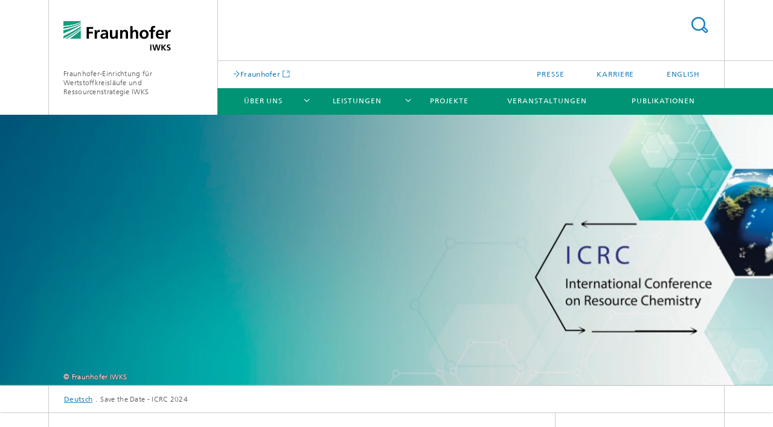

--- FILE ---
content_type: text/html;charset=utf-8
request_url: https://www.iwks.fraunhofer.de/de/presse-und-medien/pressemeldungen-2023/save-the-date-icrc-2024.html
body_size: 7689
content:
<!DOCTYPE html>
<html lang="de" class="">
<head>
    <meta charset="utf-8"/>
    <meta http-equiv="X-UA-Compatible" content="IE=edge"/>
    <meta name="viewport" content="width=device-width, initial-scale=1, user-scalable=yes"/>
    <title>Save the Date - ICRC 2024 -  Fraunhofer IWKS</title>

    <!-- Avoid annoying toolbar on images in Internet Explorer -->
    <meta http-equiv="imagetoolbar" content="no" />
    <!-- Information for Robots -->
    <meta name="robots" content="noodp,noydir,index,follow" />
    <link rel="alternate" href="https://www.iwks.fraunhofer.de/en/press-and-media/pressreleases/press-and-media-releases-2023/save-the-date-icrc-2024.html" hreflang="en"/>
    <!-- open graph and twitter share meta data -->
    <meta property="og:title" content="Save the Date - ICRC 2024 -  Fraunhofer IWKS"/>
    <meta property="og:description" content="Fraunhofer IWKS, Alzenau, Hanau, Konferenz, Save the Date, ICRC 2024, Presse, Veranstaltung, News, Internationale Ressourcenchemie-Konferenz"/>
    <meta property="og:url" content="https://www.iwks.fraunhofer.de/de/presse-und-medien/pressemeldungen-2023/save-the-date-icrc-2024.html"/>
    <meta property="og:type" content="website"/>
    <meta property="og:site_name" content="Fraunhofer-Einrichtung für Wertstoffkreisläufe und Ressourcenstrategie IWKS"/>
        <meta http-equiv="last-modified" content="2023-05-10T05:57:17.717Z" />
	<meta name="pubdate" content="2023-05-10T07:57:17.717+02:00" />
    <meta name="copyright" content="Copyright" />
    <meta name="description" content="Fraunhofer IWKS, Alzenau, Hanau, Konferenz, Save the Date, ICRC 2024, Presse, Veranstaltung, News, Internationale Ressourcenchemie-Konferenz" />
    <!-- / LEGACY meta tags end -->

    <!--[if !IE]>-->
        <link rel="stylesheet" href="/etc.clientlibs/fraunhofer/ui/website/css/fraunhofer.min.3ed9d7d677cdf827963599044315a9d6.css" type="text/css">
<!--<![endif]-->

    <!--[if gt IE 8]>
    	<![endif]-->

    <!-- HTML5 shim and Respond.js for IE8 support of HTML5 elements and media queries -->
    <!--[if lte IE 8]>
        <link rel="stylesheet" href="/etc.clientlibs/fraunhofer/ui/website/css/lte_ie8.min.css" type="text/css">
<script src="/etc.clientlibs/fraunhofer/ui/website/js/lte_ie8.min.js"></script>
<![endif]-->
    
    <!-- Favorite icon -->
    <link rel="shortcut icon" href="/static/css/fraunhofer/resources/img/favicons/favicon_16x16.ico" type="image/x-icon"/>
	<link rel="apple-touch-icon" sizes="180x180" href="/static/css/fraunhofer/resources/img/favicons/apple-touch-icon_180x180.png">
	<meta name="msapplication-TileColor" content="#ffffff">
	<meta name="msapplication-TileImage" content="/static/css/fraunhofer/resources/img/favicons/mstile-144x144.png">
	<link rel="icon" type="image/png" href="/static/css/fraunhofer/resources/img/favicons/favicon_32x32.png" sizes="32x32">
	<link rel="icon" type="image/png" href="/static/css/fraunhofer/resources/img/favicons/favicon_96x96.png" sizes="96x96">
	<link rel="icon" type="image/svg+xml" href="/static/css/fraunhofer/resources/img/favicons/favicon.svg" sizes="any">
	
    <!-- Platform for Internet Content Selection (PICS) self-rating -->
    <link rel="meta" href="/static/css/fraunhofer/resources/pics.rdf" type="application/rdf+xml" title="PICS labels"/>
    <!-- Open Search -->
    <link rel="search" type="application/opensearchdescription+xml" title="Fraunhofer-Einrichtung für Wertstoffkreisläufe und Ressourcenstrategie IWKS" href="/de.opensearch.xml"/>
        <meta name="geo.region" content="DE" />
    <meta name="geo.placename" content="Alzenau" />
    <link rel="alternate" type="application/rss+xml" title="Fraunhofer IWKS Presseinformationen " href="https://www.iwks.fraunhofer.de/de/rss/iwks-presse.rss"/>
	<link rel="alternate" type="application/rss+xml" title="Veranstaltungen" href="https://www.iwks.fraunhofer.de/de/rss/iwks-veranstaltungen.rss"/>
	</head>
<body class="col-3" itemtype="https://schema.org/WebPage" itemscope="itemscope">
    <div class="fhg-wrapper">
        <header>
    <input type="hidden" class="available-languages-servlet-path" data-path="/de/presse-und-medien/pressemeldungen-2023/save-the-date-icrc-2024/jcr:content.languages.json" />
<div class="fhg-header">
    <div class="fhg-grid">
        <div class="row1">
            <div class="fhg-grid-item fhg-grid-3-2-1-1 section-search">
                <section role="search">
                    <form method="get" action="/de/suche.html" id="search-form" data-suggest-url="/bin/wcm/enterprisesearch/suggest">
                        <div>
                            <input type="hidden" name="_charset_" value="UTF-8" />
                            <input name="numberResults"
                                value="10" type="hidden" />
                            <input name="page" value="1" type="hidden" />

                            <input name="scope" value="IWKS" type="hidden"/>
                            <input id="search-query-default-foo" disabled="disabled" value="Suchbegriff" type="hidden"/>
                            <input name="lang" id="search-query-default-foo-hidden" value="de" type="hidden"/>

                            <input type="text" autocomplete="off" name="queryString"
                                id="save\u002Dthe\u002Ddate\u002Dicrc\u002D2024searchQuery" class="hasDefault ac_input queryStringContentHeader" maxlength="100"/>

                        </div>
                        <button type="submit">Titel - Suche</button>
                    </form>
                </section>
            </div>

            <div class="fhg-grid-item fhg-grid-1-1-1-1 section-title">
                <a href="/"><div class="logo-heading">
                    	<img class="logo" alt="" title="" src="/content/dam/iwks/iwks.svg"/>
                        Fraunhofer-Einrichtung für Wertstoffkreisläufe und Ressourcenstrategie IWKS</div>
                </a></div>
        </div>


        <div class="row2">
            <div class="fhg-grid-item fhg-grid-1-1-1-1 section-about text-site-identifier">
                <a href="/">Fraunhofer-Einrichtung für Wertstoffkreisläufe und Ressourcenstrategie IWKS</a></div>

            <div class="fhg-grid-item fhg-grid-3-2-1-1 section-nav" id="menu">
                <div class="row2-1">

                    <div class="fhg-grid-item section-mainlink">
                        <a href="https://www.fraunhofer.de/" class="fhg-arrowed-link" target="_blank">Fraunhofer</a></div>
                    <div class="fhg-grid-item section-menu-plus">
                        <nav>
                            <ul>
                                <li><a href="/de/presse.html">Presse</a></li>
                                <li><a href="/de/karriere.html">Karriere</a></li>
                                <li class="lang"><a href="/en/press-and-media/pressreleases/press-and-media-releases-2023/save-the-date-icrc-2024.html">English</a></li>
                                        </ul>
                        </nav>
                    </div>
                </div>

                <div class="nav-fhg" id="nav"><div class="section-menu">
        <nav>
            <ul class="fhg-mainmenu">
            <li class="lvl-1 ">
	                <span class="navigable"><a href="/de/ueber-uns1.html">Über uns</a></span>
	                        <div class="submenu">
	                        	<span class="btn close">[X]</span>
	                        	<span class="mainmenu-title follow-link"><a href="/de/ueber-uns1.html">Über uns</a></span>
	                            <ul>
	                                <li class="lvl-2">
                                            <a href="/de/ueber-uns1/Chronik.html">Meilensteine</a></li>
	                                <li class="lvl-2">
                                            <a href="/de/ueber-uns1/Standorte.html">Standorte</a></li>
	                                <li class="lvl-2">
                                            <a href="/de/ueber-uns1/leitung-des-Fraunhofer-IWKS.html">Leitung</a></li>
	                                <li class="lvl-2">
                                            <a href="/de/ueber-uns1/wissenschaftliche-leiter.html">Wissenschaftliche Beratung & Kuratorium</a></li>
	                                <li class="lvl-2">
                                            <a href="/de/ueber-uns1/Zusammenarbeit.html">Zusammenarbeit</a></li>
	                                <li class="lvl-2 is-expandable">
                                            <span class="follow-link navigable"><a href="/de/ueber-uns1/IWKSNetzwerke.html">Netzwerke</a></span>

		                                            <ul>
		                                                <li class="lvl-3">
		                                                        <a href="/de/ueber-uns1/IWKSNetzwerke/NetzwerkeRegional.html">Regional</a></li>
		                                                <li class="lvl-3">
		                                                        <a href="/de/ueber-uns1/IWKSNetzwerke/NetzwerkeDeutschland.html">National</a></li>
		                                                <li class="lvl-3">
		                                                        <a href="/de/ueber-uns1/IWKSNetzwerke/NetzwerkeInternational.html">International</a></li>
		                                                <li class="lvl-3">
		                                                        <a href="/de/ueber-uns1/IWKSNetzwerke/NetzwerkeArchiv.html">Mitgliedschaften in Netzwerken/ Vereinen</a></li>
		                                                <li class="lvl-3">
		                                                        <a href="/de/ueber-uns1/IWKSNetzwerke/Hochschulen.html">Hochschulen / Universitäten</a></li>
		                                                </ul>
                                                </li>
	                                <li class="lvl-2">
                                            <a href="/de/ueber-uns1/leitbild.html">Leitbild</a></li>
	                                </ul>
	                        </div>
	                    </li>
			<li class="lvl-1 ">
	                <span class="navigable"><a href="/de/iwks-abteilungen.html">Leistungen</a></span>
	                        <div class="submenu">
	                        	<span class="btn close">[X]</span>
	                        	<span class="mainmenu-title follow-link"><a href="/de/iwks-abteilungen.html">Leistungen</a></span>
	                            <ul>
	                                <li class="lvl-2">
                                            <a href="/de/iwks-abteilungen/TrennundZerkleinerungstechnologien.html">Trenn- und Sortiertechnologien</a></li>
	                                <li class="lvl-2">
                                            <a href="/de/iwks-abteilungen/Biooekonomie.html">Bioökonomie</a></li>
	                                <li class="lvl-2">
                                            <a href="/de/iwks-abteilungen/magnetische-materialien.html">Magnetwerkstoffe </a></li>
	                                <li class="lvl-2">
                                            <a href="/de/iwks-abteilungen/Energiematerialien.html">Energiematerialien</a></li>
	                                <li class="lvl-2">
                                            <a href="/de/iwks-abteilungen/analytik.html">Rezyklat-Analytik</a></li>
	                                <li class="lvl-2">
                                            <a href="/de/iwks-abteilungen/Werkstofftechnologie.html">Werkstofftechnologie</a></li>
	                                <li class="lvl-2">
                                            <a href="/de/iwks-abteilungen/kreislaufmanagement.html">Digitalisierung der Ressourcen</a></li>
	                                <li class="lvl-2">
                                            <a href="/de/iwks-abteilungen/leistungszentrum-wasserstoff.html">Leistungszentrum Wasserstoff</a></li>
	                                <li class="lvl-2">
                                            <a href="/de/iwks-abteilungen/zdr-emil.html">ZDR-EMIL</a></li>
	                                </ul>
	                        </div>
	                    </li>
			<li class="lvl-1 ">
	                <span><a href="/de/projekte.html">Projekte</a></span>
                    	</li>
			<li class="lvl-1  showInHeader">
	                <span class="navigable"><a href="/de/karriere.html">Karriere</a></span>
	                        <div class="submenu">
	                        	<span class="btn close">[X]</span>
	                        	<span class="mainmenu-title follow-link"><a href="/de/karriere.html">Karriere</a></span>
	                            <ul>
	                                <li class="lvl-2">
                                            <a href="/de/karriere/ausbildung.html">Ausbildungen</a></li>
	                                <li class="lvl-2 is-expandable">
                                            <span class="follow-link navigable"><a href="/de/karriere/studium.html">Möglichkeiten für Studierende</a></span>

		                                            <ul>
		                                                <li class="lvl-3">
		                                                        <a href="/de/karriere/studium/im-gespraech-fabian-brueckner.html">Im Gespräch - mit Fabian Brückner</a></li>
		                                                </ul>
                                                </li>
	                                </ul>
	                        </div>
	                    </li>
			<li class="lvl-1 ">
	                <span><a href="/de/messen-und-veranstaltungen.html">Veranstaltungen</a></span>
                    	</li>
			<li class="lvl-1  showInHeader">
	                <span><a href="/de/presse.html">Presse</a></span>
                    	</li>
			<li class="lvl-1 ">
	                <span><a href="/de/publikationen.html">Publikationen</a></span>
                    	</li>
			<li class="more lvl-1" id="morefield"><span class="navigable"><span>Mehr</span></span>
	                <ul></ul>
	            </li>
            </ul>
        </nav>
    </div>
</div>
</div>
        </div>
    </div>
</div>
<div data-emptytext="stage_parsys_hint" class="dummyclass"><div class="fhg-stage-slider js-stage-slider" 
    data-autoplaytimeout="6000" 
    data-smartspeed="1000">
    <div class="frames">
    <div class="item js-carousel-item"><!--[if IE]>
        <style type="text/css">
            .image-style-cacc237c22f04d5a474327b08ed9b37d {
                background-position: 16% 85%;
                background-image: url('/de/presse-und-medien/pressemeldungen-2023/save-the-date-icrc-2024/jcr:content/stage/stageParsys/stage_slide_copy/image.img.1col.jpg/1683697621831/Save-the-date-ICRC-Buehnebild-Logo.jpg');
            }
            @media (min-width: 321px) and (max-width: 640px) {
                .image-style-cacc237c22f04d5a474327b08ed9b37d {
                    background-image: url('/de/presse-und-medien/pressemeldungen-2023/save-the-date-icrc-2024/jcr:content/stage/stageParsys/stage_slide_copy/image.img.2col.jpg/1683697621831/Save-the-date-ICRC-Buehnebild-Logo.jpg');
                }
            }
            @media (min-width: 641px) and (max-width: 960px) {
                .image-style-cacc237c22f04d5a474327b08ed9b37d {
                    background-image: url('/de/presse-und-medien/pressemeldungen-2023/save-the-date-icrc-2024/jcr:content/stage/stageParsys/stage_slide_copy/image.img.3col.jpg/1683697621831/Save-the-date-ICRC-Buehnebild-Logo.jpg');
                }
            }
            @media (min-width: 961px) and (max-width: 1440px) {
                .image-style-cacc237c22f04d5a474327b08ed9b37d {
                    background-image: url('/de/presse-und-medien/pressemeldungen-2023/save-the-date-icrc-2024/jcr:content/stage/stageParsys/stage_slide_copy/image.img.4col.jpg/1683697621831/Save-the-date-ICRC-Buehnebild-Logo.jpg');
                }
            }
            @media (min-width: 1441px) {
                .image-style-cacc237c22f04d5a474327b08ed9b37d {
                    background-image: url('/de/presse-und-medien/pressemeldungen-2023/save-the-date-icrc-2024/jcr:content/stage/stageParsys/stage_slide_copy/image.img.jpg/1683697621831/Save-the-date-ICRC-Buehnebild-Logo.jpg');
                }
            }
        </style>
        <div class="image-wrapper image-style-cacc237c22f04d5a474327b08ed9b37d"></div>
        <![endif]-->
        <![if !IE]>
        <figure  class="fhg-content image "><picture>
				    <!--[if IE 9]><video style="display: none;"><![endif]-->
				    <source srcset="/de/presse-und-medien/pressemeldungen-2023/save-the-date-icrc-2024/jcr:content/stage/stageParsys/stage_slide_copy/image.img.4col.jpg/1683697621831/Save-the-date-ICRC-Buehnebild-Logo.jpg" media="(max-width: 1440px)">
				    <source srcset="/de/presse-und-medien/pressemeldungen-2023/save-the-date-icrc-2024/jcr:content/stage/stageParsys/stage_slide_copy/image.img.3col.jpg/1683697621831/Save-the-date-ICRC-Buehnebild-Logo.jpg" media="(max-width: 960px)">
				    <source srcset="/de/presse-und-medien/pressemeldungen-2023/save-the-date-icrc-2024/jcr:content/stage/stageParsys/stage_slide_copy/image.img.2col.jpg/1683697621831/Save-the-date-ICRC-Buehnebild-Logo.jpg" media="(max-width: 640px)">
				    <source srcset="/de/presse-und-medien/pressemeldungen-2023/save-the-date-icrc-2024/jcr:content/stage/stageParsys/stage_slide_copy/image.img.1col.jpg/1683697621831/Save-the-date-ICRC-Buehnebild-Logo.jpg" media="(max-width: 320px)">
				    <!--[if IE 9]></video><![endif]-->
				    <img data-height="1160.0" src="/de/presse-und-medien/pressemeldungen-2023/save-the-date-icrc-2024/jcr:content/stage/stageParsys/stage_slide_copy/image.img.jpg/1683697621831/Save-the-date-ICRC-Buehnebild-Logo.jpg" alt="Bühnenbild ICRC 2024 Logo" data-width="3733.0" style="object-position:16% 85%;" title="Bühnenbild ICRC 2024 Logo">
				    </picture>
			<figcaption>
        <span  class="figure-meta text-copyright">© Fraunhofer IWKS</span><div  class="figure-desc"></div></figcaption>
</figure><![endif]>
    <div class="caption caption__copyright-only">
        <p class="copyright text-secondary">© Fraunhofer IWKS</p>
    </div>
</div>
</div>
</div>
</div>
<nav class="breadcrumbs text-secondary">

	<div class="drop-down-bar">
		<p>Wo bin ich?</p>
	</div>
	<div class="wrapper">
		<ul>
			<li><a href="/">Deutsch</a></li>
					<li>Save the Date - ICRC 2024</li>
					</ul>
	</div>
</nav>
<div class="fhg-section-separator fhg-heading-separator fhg-grid fhg-grid-4-columns ">
    <div class="fhg-grid-item">
        <h1>Save the Date - ICRC 2024</h1>
        </div>
    <div class="fhg-grid-item empty"></div>
    </div>
</header>
<div class="fhg-main fhg-grid fhg-grid-3-columns">
            <div data-emptytext="pressrel_content_hint" class="pressArticle"><div class="sep sectionseparator"><script data-scf-json="true" type='application/json' id='/de/presse-und-medien/pressemeldungen-2023/save-the-date-icrc-2024/jcr:content/fixedContent/sep'>{"id":"/de/presse-und-medien/pressemeldungen-2023/save-the-date-icrc-2024/jcr:content/fixedContent/sep","resourceType":"fraunhofer/components/sectionseparator","url":"/de/presse-und-medien/pressemeldungen-2023/save-the-date-icrc-2024/_jcr_content/fixedContent/sep.social.json","friendlyUrl":"/de/presse-und-medien/pressemeldungen-2023/save-the-date-icrc-2024.html"}</script><div class="fhg-section-separator"></div>
</div>
<div class="fhg-grid-section fhg-event-details">
    <section id="main" role="main">
        <div class="fhg-content-article fhg-event-details fhg-grid">
        	<article><div class="fhg-grid-item fhg-grid-3-2-1 fhg-content heading">
                    <h1>Save the Date: Internationale Konferenz zur Ressourcenchemie findet zum 2. Mal statt</h1><p class="text-meta">
                        <time  class="date">09. Mai 2023</time></p>
                </div>
                <div class="fhg-grid-item fhg-grid-3-2-1 fhg-content">
	                	<p><b>Verfehlte Klimaziele, Ressourcenknappheit, mangelnde Versorgungssicherheit – durch die aktuelle Weltlage steigt der Druck auf Politik, Wirtschaft und Wissenschaft immer mehr. Umso wichtiger ist es, diesen Herausforderungen konsequent und umfassend zu begegnen. Einen entscheidenden Beitrag dazu leistet die noch junge Konferenz „ICRC – International Conference on Resource Chemistry“, die vom 11. – 13. März 2024 in Alzenau stattfindet. Ausrichter ist die Fraunhofer-Einrichtung für Wertstoffkreisläufe und Ressourcenstrategie IWKS.</b></p>
	                </div>
                <div class="pressArticleParsys parsys"><div class="fhg-content-article fhg-grid section"><article>
    <div class="row">
        <div class="fhg-grid-item fhg-grid-3-2-1">
	<div class="fhg-content fhg-richtext">
		<p>Das Konzept der wissenschaftlichen Konferenz ist einzigartig und schafft einen Blick über den Tellerrand hinaus. Denn die Veranstaltung verknüpft Grundlagenforschung mit angewandter Forschung und der Expertise aus der Industrie. Ob Chemiker*in, Ma-terialwissenschaftler*in, Biologe*in, Politiker*in oder Industrievertreter*in: Das Ziel der Konferenz ist es, aktuelle Entwicklungen in der Ressourcenchemie zu diskutieren und gemeinsam Lösungen zur Sicherung und Bereitstellung unverzichtbarer Materialien zu finden, deren Rohstoffe nur begrenzt zur Verfügung stehen. Der Fokus liegt dabei auf der angewandten Ressourcenchemie im Zusammenspiel mit neuen Recyclingtechnologien.</p> 
<p>„Die Idee der Konferenz ist, die klügsten Köpfe auf dem Gebiet der Ressourcenchemie zusammenzubringen – und dabei die Grundlagen der Chemie sowie der Materialwissenschaft mit angewandter Forschung und Technologien zu verbinden. Nur, wenn wir wirklich im Detail verstehen, welche Prozesse ablaufen, können wir neue Ansätze entwickeln, um kritische Elemente zu ersetzen oder eine Regeneration des Materials her-beizuführen“, so Professor Dr. Anke Weidenkaff, Conference Chair der ICRC und ge-schäftsführende Institutsleiterin des Fraunhofer IWKS. Und weiter: „Nur in Zusammenarbeit kann es gelingen, die entscheidenden Technologien zum Erhalt unserer Ressourcen weiterzuentwickeln und eine Welt ohne Abfallbelastungen Realität werden zu lassen.“</p> 
<p>Die internationale Konferenz deckt eine Vielfalt an Forschungsgebieten ab: Von der Substitution kritischer Elemente über die Entwicklung nachhaltiger Materialien bis hin zum „grünen“ Wasserstoff und zur Etablierung effizienter Stoffkreisläufe. Sie richtet sich an Wissenschaftler*innen, Lehrende und Studierende aus den Bereichen Chemie, Physik, Material- und Ingenieurswissenschaften sowie Entscheidungsträger*innen aus Industrie und Politik. Neben inspirierenden Impulsvorträgen renommierter Keynote Speaker haben die Teilnehmenden in sechs Sessions die Möglichkeit, sich mit den Vor-tragenden und anderen Expert*innen auszutauschen. Zudem besteht die Gelegenheit Posterbeiträge einzureichen und diese zu präsentieren.</p> 
<p>Ins Leben gerufen wurde die ICRC im Jahr 2021. Aufgrund der damals anhaltenden Corona-Pandemie fand die Veranstaltung virtuell statt. In der Spitze konnten mehr als 180 Teilnehmende gezählt werden.</p> 
<p>Weitere Informationen zum Konferenzprogramm, zur Registrierung sowie allen weiteren organisatorischen Details finden Sie <a href="https://www.iwks.fraunhofer.de/de/messen-und-veranstaltungen/veranstaltungen-2024/icrc-2024.html" target="_blank" class=" external">hier</a>. Weitere Informationen folgen zeitnah.</p> 
<p>Journalist*innen werden gebeten, sich vorab per E-Mail unter presse@iwks.fraunhofer.de zu akkreditieren. Der Besuch der Veranstaltung ist für Pressevertreter*innen kostenfrei.</p></div>
</div>
</div>
</article>
</div>
</div>
</article></div>
    </section>
</div></div>
<div class="contentPar parsys"><div data-emptytext="teaser_overview_parsys_hint" class="teaser section"><div class="sep sectionseparator"><script data-scf-json="true" type='application/json' id='/de/presse-und-medien/pressemeldungen-2023/save-the-date-icrc-2024/jcr:content/contentPar/teaser_overview/sep'>{"id":"/de/presse-und-medien/pressemeldungen-2023/save-the-date-icrc-2024/jcr:content/contentPar/teaser_overview/sep","resourceType":"fraunhofer/components/sectionseparator","url":"/de/presse-und-medien/pressemeldungen-2023/save-the-date-icrc-2024/_jcr_content/contentPar/teaser_overview/sep.social.json","friendlyUrl":"/de/presse-und-medien/pressemeldungen-2023/save-the-date-icrc-2024.html"}</script><div class="fhg-section-separator"></div>
</div>
<div class="fhg-grid teaser-layout fhg-grid-4-columns">
	<div class="fhg-grid-item teaser-layout__title invisible">
		<h2 class="teaser-layout__title-headline fragment" id="I946d"></h2>
			</div>
    
    <div class="fhg-grid teaser-layout--masonry js-teaser-layout--masonry" data-config-masonry='{"horizontalOrder":false}'>
    	<div class="fhg-grid-column-sizer"></div>
		<div class="teaserPar parsys"><div data-emptytext="linklist_add_items" class="teaser__item section"><div class="fhg-grid-item teaser-default teaser-default--size-2x1 teaser-default--variant- teaser-default--color-white  teaser-default--has-image js-teaser-ellipsis">
    <div class="teaser-default__content">
    	<a href="https://www.iwks.fraunhofer.de/de/messen-und-veranstaltungen/veranstaltungen-2024/icrc-2024.html" class="teaser-default__image teaser-default__image--linked teaser-default__image--large large" style="background-image: url(&#39;/de/presse-und-medien/pressemeldungen-2023/save-the-date-icrc-2024/jcr:content/contentPar/teaser_overview/teaserPar/teaser/image.img.2col.large.png/1683698237709/ICRC-LOGO-klein.png&#39;);background-position: 50% 50%" target="_blank" title="Mehr erfahren &amp;amp; anmelden">&nbsp;</a><div class="teaser-default__text">
        	<div class="teaser-default__text-caption js-teaser-default__text-caption">
	            <p class="teaser-default__text-caption-copyright">© Fraunhofer IWKS</p>
	                <h3 class="teaser-default__text-headline">Weitere Informationen, Programm und Anmeldung</h3>
	            </div>
	        <div class="teaser-default__text-cta js-teaser-default__text-cta">
	            <a href="https://www.iwks.fraunhofer.de/de/messen-und-veranstaltungen/veranstaltungen-2024/icrc-2024.html" class="teaser-default__text-cta--button" target="_blank" title="Mehr erfahren &amp;amp; anmelden">Mehr erfahren &amp; anmelden</a></div>
        </div>
    	</div>
</div>
</div>
<div data-emptytext="linklist_add_items" class="teaser__item section"><div class="fhg-grid-item teaser-default teaser-default--size-1x1 teaser-default--variant- teaser-default--color-blue  js-teaser-ellipsis">
    <div class="teaser-default__content">
    	<div class="teaser-default__text">
        	<div class="teaser-default__text-caption js-teaser-default__text-caption">
	            <h3 class="teaser-default__text-headline">Bleiben Sie auf dem Laufenden und verpassen Sie keine News zur ICRC 2024!</h3>
	            </div>
	        <div class="teaser-default__text-cta js-teaser-default__text-cta">
	            <a href="/de/presse/iwks-newsletter.html" class="teaser-default__text-cta--button" target="_blank" title="Ja, ich will den Fraunhofer IWKS Newsletter!">Ja, ich will den Fraunhofer IWKS Newsletter!</a></div>
        </div>
    	</div>
</div>
</div>
</div>
</div>
</div></div>
</div>
</div>
        <div class="fhg-sidebar">
                <aside>
                    <div class="bcardssnav parsysbcardssnav parsys"><div class="business-card blue-ribbon">
    <h3>Kontakt</h3>
    <div class="card-container" >
        <div class="businesscardinclude"><div class="card"><div class="img img-horizontal">
        <img src="/content/businesscards/IWKS/bianca-schaefermeyer/jcr:content/businesscard/image.img.1col.jpg/1759221304687/2023-10-Bianca-Schaefermeyer-komp.jpg" alt="Bianca Schäfermeyer"/>
            </div>
    <div class="content">
        <h3>Contact Press / Media</h3>
        <div class="info">
            <h4 class="name">
                Bianca Schäfermeyer</h4>
            <p class="position">Marketing und Kommunikation</p>
            <p class="address">
                Fraunhofer IWKS<br/>Brentanostraße 2a<br/>63755&nbsp;Alzenau</p>
            <p class="phone">
                Telefon&nbsp;+49 6023 32039-809 </p>
            <div class="cta-block">
                <ul class="fhg-list arrowed-list">
                    <li class="sendMail"><a href="/de/send-mail?l=de&m=1.ed9939b3a5ca68818e662060dbaccef6&k=4269616e636120536368c3a46665726d65796572&r=2f64652f7072657373652d756e642d6d656469656e2f7072657373656d656c64756e67656e2d323032332f736176652d7468652d646174652d696372632d323032342e68746d6c" contact="Bianca Schäfermeyer">E-Mail senden</a></li>
                    
                    </ul>
            </div>
        </div>
    </div>
</div></div>
</div>
</div>
</div>
</aside>
            </div>
        <div class="sep sectionseparator"><script data-scf-json="true" type='application/json' id='/de/presse-und-medien/pressemeldungen-2023/save-the-date-icrc-2024/jcr:content/sep'>{"id":"/de/presse-und-medien/pressemeldungen-2023/save-the-date-icrc-2024/jcr:content/sep","resourceType":"fraunhofer/components/sectionseparator","url":"/de/presse-und-medien/pressemeldungen-2023/save-the-date-icrc-2024/_jcr_content/sep.social.json","friendlyUrl":"/de/presse-und-medien/pressemeldungen-2023/save-the-date-icrc-2024.html"}</script><div class="fhg-section-separator"></div>
</div>
<footer>
    <div class="fhg-footer">
        <h2 class="invisible fragment" id="Navigation-und-Social-Media">Navigation und Social Media</h2>
        <div class="fhg-grid">
            <div class="fhg-social">
    <div class="fhg-grid">
        <div class="fhg-grid-item fhg-grid-3-2-2-1">
		</div>
        <div class="fhg-grid-item fhg-grid-1-1-1-1 secondary-buttons">
            <div class="fhg-grid-item-contents">
                <button class="print">Drucken</button>
                <!--<button>Download</button>-->
            </div>
        </div>
    </div>
</div><div class="row-social">
                <div class="fhg-grid-item section-follow">
        <h3 class="title">Folgen Sie uns</h3>
        <ul>
            <li>
                        <a href="https://www.facebook.com/FraunhoferIWKS/?modal=admin_todo_tour" target="_blank" class="button fb" title="Besuchen Sie uns bei Facebook"></a>
                    </li>
                <li>
                        <a href="https://twitter.com/Fraunhofer_IWKS?" target="_blank" class="button tw" title="Besuchen Sie uns bei Twitter"></a>
                    </li>
                <li>
                        <a href="https://www.linkedin.com/company/fraunhofer-iwks" target="_blank" class="button in" title="Besuchen Sie uns bei LinkedIn"></a>
                    </li>
                <li>
                        <a href="https://www.xing.com/pages/fraunhofer-einrichtungfurwertstoffkreislaufeundressourcenstrategieiwks" target="_blank" class="button x" title="Besuchen Sie uns bei Xing"></a>
                    </li>
                <li>
                        <a href="https://www.youtube.com/channel/UCDkd_JhPh_cJgQjA5Me3GTA" target="_blank" class="button yt" title="Besuchen Sie uns bei YouTube"></a>
                    </li>
                <li>
                        <a href="https://www.instagram.com/fraunhofer_iwks/" target="_blank" class="button ig" title="Besuchen Sie uns bei Instagram"></a>
                    </li>
                </ul>
    </div>
</div>
            <div class="row-footer-nav">
    <div class="fhg-grid-item fhg-grid-3-2-1-1 section-menu text-secondary">
        <nav>
            <ul>
                <li>
                        <a href="/de/kontakt.html">Kontakt</a></li>
                <li>
                        <a href="/de/sitemap.html">Sitemap</a></li>
                <li>
                        <a href="/de/impressum.html">Impressum</a></li>
                <li>
                        <a href="/de/datenschutzerklaerung.html">Datenschutzerklärung</a></li>
                </ul>
        </nav>
    </div>
    <div class="fhg-grid-item fhg-grid-1-1-1-1 section-copy text-secondary">
    	<span>© 2026 </span>     
    </div>
</div>
</div>
        <div class="print-footer">
            <p><strong>Quelle: Fraunhofer-Gesellschaft<br>Fraunhofer-Einrichtung für Wertstoffkreisläufe und Ressourcenstrategie IWKS - Save the Date - ICRC 2024</strong></p>
            <p>Online im Internet; URL: https://www.iwks.fraunhofer.de/de/presse-und-medien/pressemeldungen-2023/save-the-date-icrc-2024.html</p>
            <p>Datum: 24.1.2026 18:11</p>
        </div>
    </div>
</footer>
</div>
    <script src="/etc.clientlibs/fraunhofer/ui/website/js/thirdparty/requirejs.min.js"></script>
<script src="/etc.clientlibs/fraunhofer/ui/website/js/fraunhofer.min.js"></script>
<!--[if lte IE 9]>
    <script type="text/javascript">
        require(['input-placeholder']);
    </script>
<![endif]-->
<!-- Tracking Code BEGIN --><script type="text/javascript">(function(d,s){var l=d.createElement(s),e=d.getElementsByTagName(s)[0];
l.async=true;l.type='text/javascript';
l.src='https://c.leadlab.click/e6e2a59fb35c21cb.js';
e.parentNode.insertBefore(l,e);})(document,'script');</script><!-- Tracking Code END --></body>
</html>

--- FILE ---
content_type: image/svg+xml
request_url: https://www.iwks.fraunhofer.de/content/dam/iwks/iwks.svg
body_size: 2038
content:
<?xml version="1.0" encoding="utf-8"?>
<!-- Generator: Adobe Illustrator 23.0.3, SVG Export Plug-In . SVG Version: 6.00 Build 0)  -->
<svg version="1.1" id="Ebene_1" xmlns="http://www.w3.org/2000/svg" xmlns:xlink="http://www.w3.org/1999/xlink" x="0px" y="0px"
	 width="258px" height="72px" viewBox="0 0 258 72" style="enable-background:new 0 0 258 72;" xml:space="preserve">
<style type="text/css">
	.st0{fill:#179C7D;}
	.st1{fill:#FFFFFF;}
</style>
<g>
	<g>
		<path class="st0" d="M0,41.7c9.875-5.085,24.342-13.301,41.509-25.317v-4.034C26.4,22.236,11.033,30.173,0,35.425V41.7z"/>
		<path class="st0" d="M0,29.657c10.995-4.48,26.362-11.4,41.509-20.408V7.257C27.273,14.319,12.482,18.739,0,21.496V29.657z"/>
		<path class="st0" d="M41.509,41.72V21.434C32.059,29.4,22.7,36.297,14.84,41.72H41.509z"/>
		<path class="st0" d="M9.532,41.72c7.463-4.431,16.525-10.216,25.55-16.975c2.106-1.578,4.255-3.203,6.427-4.884v-2.513
			C28.152,27.361,14.52,35.708,3.869,41.72H9.532z"/>
		<path class="st0" d="M0,18.544c12.143-2.136,26.995-5.976,41.509-12.874V3.408C26.883,9.974,12.242,12.759,0,13.749V18.544z"/>
		<path class="st0" d="M0,0v11.622c0.908-0.056,1.832-0.121,2.776-0.194c10.094-0.777,23.868-2.559,38.733-8.987V0H0z"/>
		<g>
			<g>
				<path class="st1" d="M0,11.622v2.127c12.242-0.991,26.883-3.776,41.509-10.341V2.441c-14.865,6.428-28.639,8.21-38.733,8.987
					C1.832,11.501,0.908,11.566,0,11.622z"/>
			</g>
		</g>
		<g>
			<g>
				<path class="st1" d="M0,21.496c12.482-2.757,27.273-7.177,41.509-14.239V5.67C26.995,12.568,12.143,16.408,0,18.544V21.496z"/>
			</g>
		</g>
		<g>
			<g>
				<path class="st1" d="M0,35.425c11.033-5.252,26.4-13.189,41.509-23.076v-3.1C26.362,18.257,10.995,25.176,0,29.657V35.425z"/>
			</g>
		</g>
		<g>
			<g>
				<path class="st1" d="M9.532,41.72h5.308C22.7,36.297,32.059,29.4,41.509,21.434v-1.573c-2.172,1.68-4.321,3.306-6.427,4.884
					C26.057,31.504,16.995,37.289,9.532,41.72z"/>
			</g>
		</g>
		<g>
			<g>
				<path class="st1" d="M0,41.72h3.869c10.651-6.012,24.283-14.359,37.64-24.373v-0.965C24.342,28.398,9.875,36.615,0,41.7V41.72z"
					/>
			</g>
		</g>
	</g>
	<g>
		<path d="M243.927,41.7h5.338v-7.534c0-2.946,0-8.369,4.341-8.369c0.957,0,1.916,0.158,2.394,0.438v-5.377
			c-0.562-0.16-1.118-0.16-1.637-0.16c-3.186,0-5.377,3.23-5.616,5.138h-0.082v-4.658h-4.738V41.7z M238.586,36.2
			c-1.993,1.114-4.222,2.073-6.815,2.073c-3.301,0-5.614-1.871-5.857-5.183h14.184c0-7.172-2.15-12.392-9.763-12.392
			c-6.371,0-9.518,4.9-9.518,10.838c0,6.737,3.942,10.644,10.717,10.644c2.871,0,5.096-0.56,7.052-1.637V36.2z M225.914,29.424
			c0.243-2.75,1.752-4.822,4.742-4.822c2.992,0,4.188,2.233,4.344,4.822H225.914z M208.86,41.7h5.338V25.08h4.661v-3.903h-4.661
			v-2.552c0-1.592,0.561-3.148,2.357-3.148c1.152,0,1.832,0.44,2.304,0.719l0.442-4.424c-1.034-0.238-2.549-0.438-3.904-0.438
			c-4.226,0-6.536,2.869-6.536,6.973v2.87h-3.943v3.903h3.943V41.7z M187.622,30.938c0-3.068,1.672-6.097,5.143-6.097
			c3.506,0,5.177,2.95,5.177,6.097c0,3.427-1.073,7.094-5.177,7.094C188.695,38.032,187.622,34.324,187.622,30.938 M182.04,31.579
			c0,5.893,3.95,10.6,10.725,10.6c6.811,0,10.756-4.707,10.756-10.6c0-6.777-4.659-10.881-10.756-10.881
			C186.707,20.697,182.04,24.802,182.04,31.579 M159.808,41.7h5.339V31.654c0-2.627,0.839-6.814,4.705-6.814
			c3.426,0,3.465,3.389,3.465,5.898V41.7h5.335V28.747c0-4.623-2.11-8.049-6.968-8.049c-2.79,0-5.101,1.276-6.451,3.268h-0.086
			V11.813h-5.339V41.7z M135.465,41.7h5.336V31.654c0-2.627,0.839-6.814,4.703-6.814c3.424,0,3.465,3.389,3.465,5.898V41.7h5.343
			V28.747c0-4.623-2.114-8.049-6.974-8.049c-2.79,0-5.063,0.917-6.734,3.268h-0.084v-2.788h-5.055V41.7z M129.963,21.177h-5.341
			V31.22c0,2.626-0.837,6.812-4.703,6.812c-3.427,0-3.467-3.388-3.467-5.899V21.177h-5.338v12.951c0,4.62,2.112,8.051,6.973,8.051
			c2.788,0,5.101-1.276,6.734-3.27h0.081v2.79h5.061V21.177z M93.54,35.761c0-3.149,3.546-3.548,5.938-3.548h2.312
			c0,1.595-0.24,3.067-1.117,4.225c-0.836,1.112-2.11,1.834-3.745,1.834C95.015,38.272,93.54,37.511,93.54,35.761 M90.832,26.835
			c1.794-1.357,4.063-2.233,6.336-2.233c3.146,0,4.622,1.116,4.622,4.425h-2.949c-2.231,0-4.861,0.195-6.893,1.194
			c-2.033,0.999-3.505,2.79-3.505,5.861c0,3.902,3.544,6.097,7.17,6.097c2.431,0,5.101-1.276,6.336-3.548h0.081
			c0.042,0.635,0.042,1.987,0.239,3.068h4.701c-0.12-1.6-0.198-3.033-0.24-4.585c-0.039-1.514-0.079-3.068-0.079-5.141v-2.632
			c0-6.056-2.59-8.645-8.845-8.645c-2.272,0-5.06,0.6-7.134,1.556L90.832,26.835z M74.773,41.7h5.34v-7.534
			c0-2.946,0-8.369,4.342-8.369c0.956,0,1.913,0.158,2.392,0.438v-5.377c-0.558-0.16-1.116-0.16-1.635-0.16
			c-3.187,0-5.38,3.23-5.618,5.138h-0.079v-4.658h-4.743V41.7z M55.488,41.7h5.579V29.504h9.404V25.12h-9.404v-6.854h9.882v-4.383
			H55.488V41.7z"/>
	</g>
	<g>
		<path d="M207.329,55.815h2.784v13.881h-2.784V55.815z"/>
		<path d="M212.577,55.815h2.924l2.586,11.097h0.04l2.366-11.097h3.779l2.446,11.097h0.04l2.606-11.097h2.704l-3.619,13.881h-3.58
			l-2.505-11.097h-0.04l-2.466,11.097h-3.599L212.577,55.815z"/>
		<path d="M234.172,55.815h2.784v5.967l5.01-5.967h3.421l-5.707,6.543l5.946,7.338h-3.639l-4.992-6.444h-0.039v6.444h-2.784V55.815z
			"/>
		<path d="M254.891,58.361c-0.875-0.378-1.851-0.597-2.824-0.597c-0.954,0-2.189,0.417-2.189,1.929c0,2.407,6.087,1.392,6.087,6.045
			c0,3.044-2.407,4.197-5.211,4.197c-1.51,0-2.187-0.199-3.56-0.537l0.259-2.506c0.954,0.517,2.048,0.855,3.141,0.855
			c1.054,0,2.467-0.535,2.467-1.788c0-2.645-6.085-1.552-6.085-6.145c0-3.104,2.407-4.236,4.853-4.236
			c1.193,0,2.307,0.158,3.321,0.496L254.891,58.361z"/>
	</g>
</g>
</svg>
